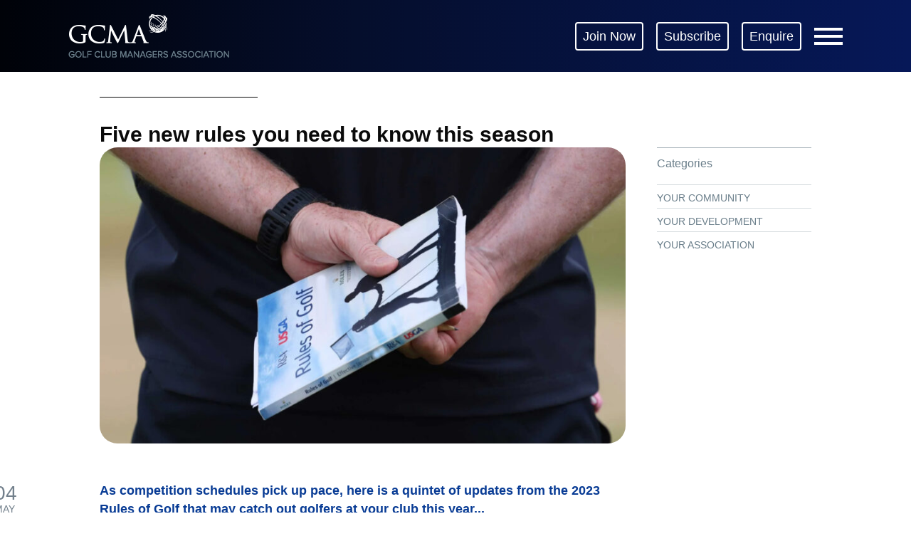

--- FILE ---
content_type: text/css
request_url: https://www.gcma.org.uk/wp-content/uploads/hurrytimer/css/08ebe1022c87471f.css?ver=6.9
body_size: 820
content:
[class~=hurrytimer-campaign] {
  line-height: normal;
  text-align: center;
  padding: 10px 0;
}
[class~=hurrytimer-campaign] * {
  line-height: normal;
}

.hurryt-loading {
  display: none !important;
}

.hurrytimer-timer {
  display: flex;
  align-items: baseline;
  justify-content: center;
  flex-wrap: wrap;
}

.hurrytimer-timer-digit {
  font-feature-settings: "tnum";
  font-variant-numeric: tabular-nums;
}

.hurrytimer-headline {
  color: #333;
  display: block;
  margin: 5px auto;
  overflow: hidden;
}

.hurrytimer-timer-block {
  position: relative;
  display: flex;
  margin-right: 5px;
  flex-direction: column;
  align-items: center;
  justify-content: center;
  box-sizing: content-box;
  margin-bottom: 10px;
  margin-left: 5px;
}
.hurrytimer-timer-block:last-child {
  margin-right: 0;
}
.hurrytimer-timer-block:first-child {
  margin-left: 0;
}

.hurrytimer-sticky {
  margin: auto !important;
  width: 100%;
  background: #fff;
  left: 0;
  right: 0;
  z-index: 9999;
  position: fixed;
  box-shadow: 1px 1px 2px rgba(0, 0, 0, 0.05);
}
.hurrytimer-sticky.is-off {
  position: relative;
  z-index: 0;
}

.admin-bar:not(.wp-admin) .hurrytimer-sticky {
  z-index: 999999;
}

.hurrytimer-sticky-inner {
  max-width: 1200px;
  margin: auto;
  text-align: center;
  padding-left: 5px;
  padding-right: 5px;
}

.hurrytimer-button {
  display: inline-block;
  text-decoration: none;
  outline: none;
}

.hurrytimer-sticky-close {
  right: 10px;
  position: absolute;
  transform: translateY(-50%);
  top: 50%;
  background: none;
  border: none;
  padding: 0;
  margin: 0;
  width: 13px;
  height: 13px;
  cursor: pointer;
  display: flex;
}
.hurrytimer-sticky-close svg {
  fill: #333;
  width: 100%;
  height: 100%;
}
.hurrytimer-sticky-close:hover {
  opacity: 1;
  background: none;
}
.hurrytimer-campaign-30712{
    text-align: center;
    display: block;
}

.hurrytimer-campaign-30712 .hurrytimer-timer-digit,
.hurrytimer-campaign-30712 .hurrytimer-timer-sep{
    color: #ffffff;
    display: block;
    font-size: 74px;
}

.hurrytimer-campaign-30712 .hurrytimer-timer{
justify-content:center}.hurrytimer-campaign-30712 .hurrytimer-timer-label{
    font-size: 12px;
    color: #ffffff;
    text-transform: uppercase;
    display: block;
}



.hurrytimer-campaign-30712 .hurrytimer-headline{
    font-size: 30px;
    color: #000;
    margin-bottom: 5px;

}

.hurrytimer-campaign-30712 .hurrytimer-button-wrap{
    margin-top: 38px;

}
.hurrytimer-campaign-30712 .hurrytimer-button{
    font-size: 27px;
    color: #fff;
    background-color: #162d50;
    border-radius: 30px;
    padding: 15px 30px;
}

@media(max-width:425px) {
.hurrytimer-campaign-30712 .hurrytimer-button-wrap,
.hurrytimer-campaign-30712 .hurrytimer-headline
{
    margin-left: 0;
    margin-right: 0;
}
}

.hurrytimer-campaign-30683{
    text-align: center;
    display: block;
}

.hurrytimer-campaign-30683 .hurrytimer-timer-digit,
.hurrytimer-campaign-30683 .hurrytimer-timer-sep{
    color: #ffffff;
    display: block;
    font-size: 74px;
}

.hurrytimer-campaign-30683 .hurrytimer-timer{
justify-content:center}.hurrytimer-campaign-30683 .hurrytimer-timer-label{
    font-size: 12px;
    color: #ffffff;
    text-transform: uppercase;
    display: block;
}



.hurrytimer-campaign-30683 .hurrytimer-headline{
    font-size: 30px;
    color: #000;
    margin-bottom: 5px;

}

.hurrytimer-campaign-30683 .hurrytimer-button-wrap{
    margin-top: 38px;

}
.hurrytimer-campaign-30683 .hurrytimer-button{
    font-size: 27px;
    color: #fff;
    background-color: #162d50;
    border-radius: 30px;
    padding: 15px 30px;
}

@media(max-width:425px) {
.hurrytimer-campaign-30683 .hurrytimer-button-wrap,
.hurrytimer-campaign-30683 .hurrytimer-headline
{
    margin-left: 0;
    margin-right: 0;
}
}